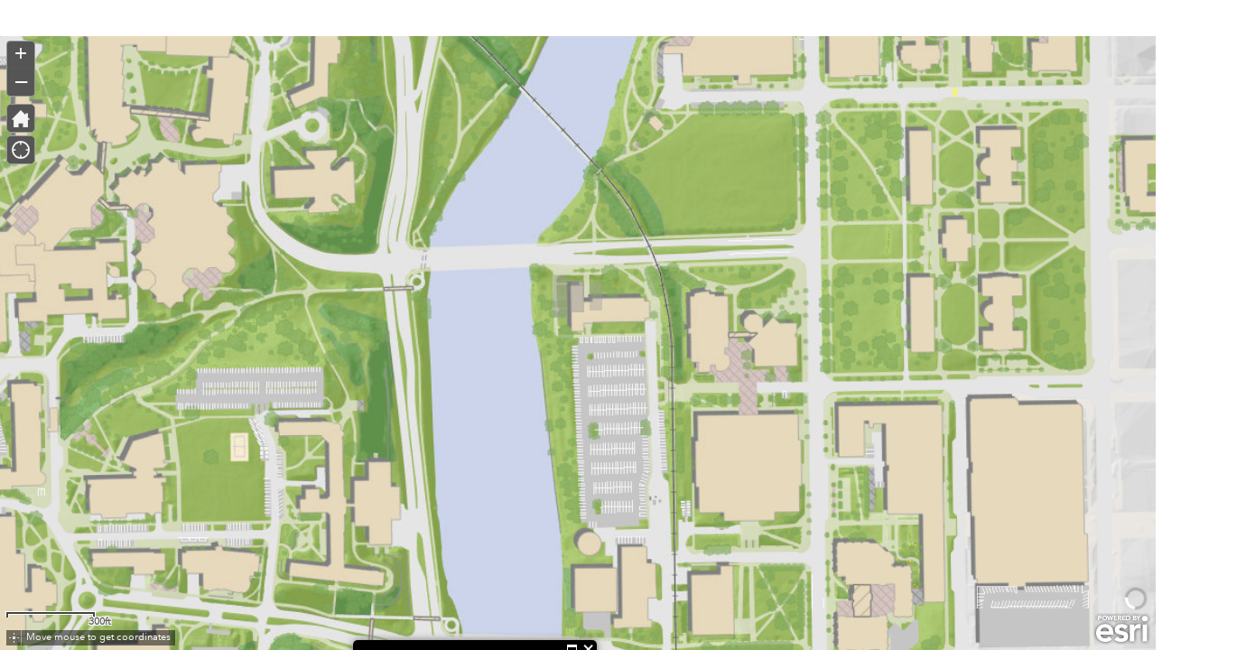

--- FILE ---
content_type: text/css
request_url: https://uiadmin.maps.arcgis.com/apps/webappviewer/themes/FoldableTheme/styles/black/style.css?wab_dv=2.34
body_size: 11
content:
.jimu-main-background{background-color: black;}.jimu-widget-header-controller .jimu-drop-menu{background-color: black;}.jimu-header-more-popup {background-color: #435063;}.jimu-header-more-popup .icon-node {background-color: black;}.jimu-header-more-popup .close {background-color: #435063;}.jimu-header-more-popup .close-inner {background-color: black;}.jimu-on-screen-widget-panel>.jimu-panel-title,.jimu-foldable-panel>.jimu-panel-title,.jimu-title-panel>.title{color: white; background-color: #000;}.jimu-widget-header-controller .jimu-drop-menu .menu-item{border-top: 1px solid rgba(255, 255, 255, 0.2);}.jimu-widget-header-controller .jimu-drop-menu .menu-item:hover{background-color: rgba(255, 255, 255, 0.2);}.esriPopup .titlePane {background-color: black;}

--- FILE ---
content_type: application/javascript
request_url: https://uiadmin.maps.arcgis.com/apps/webappviewer/widgets/Coordinate/VersionManager.js?wab_dv=2.34
body_size: 112
content:
// All material copyright ESRI, All Rights Reserved, unless otherwise specified.
// See http://js.arcgis.com/3.15/esri/copyright.txt and http://www.arcgis.com/apps/webappbuilder/copyright.txt for details.
//>>built
define(["jimu/shared/BaseVersionManager"],function(c){function b(){this.versions=[{version:"1.0",upgrader:function(a){return a}},{version:"1.1",upgrader:function(a){return a}},{version:"1.2",upgrader:function(a){return a}},{version:"1.3",upgrader:function(a){return a}},{version:"1.4",upgrader:function(a){return a}},{version:"2.0Beta",upgrader:function(a){return a}},{version:"2.0",upgrader:function(a){return a}},{version:"2.0.1",upgrader:function(a){return a}},{version:"2.1",upgrader:function(a){return a}},
{version:"2.2",upgrader:function(a){return a}},{version:"2.3",upgrader:function(a){a&&"undefined"===typeof a.displayOrderLonLat&&(a.displayOrderLonLat=!1);return a}}]}b.prototype=new c;return b.prototype.constructor=b});

--- FILE ---
content_type: application/javascript
request_url: https://uiadmin.maps.arcgis.com/apps/webappviewer/widgets/AttributeTable/nls/Widget_en.js?wab_dv=2.34
body_size: 1038
content:
// All material copyright ESRI, All Rights Reserved, unless otherwise specified.
// See http://js.arcgis.com/3.15/esri/copyright.txt and http://www.arcgis.com/apps/webappbuilder/copyright.txt for details.
//>>built
define({"dgrid/extensions/nls/columnHider":{popupTriggerLabel:"Show or hide columns",popupLabel:"Show or hide columns",_localized:{}},"widgets/AttributeTable/nls/strings":{_widgetLabel:"Attribute Table",_featureAction_ShowRelatedRecords:"Show related records",_featureAction_ViewInTable:"View in Attribute Table",ok:"OK",cancel:"Cancel",unsupportQueryWarning:"The layer needs to support query operation to display in Attribute Table widget. Make sure the query capability in the service is turned on.",
exportMessage:"Export data to CSV file?",exportFiles:"Export to CSV",exportSelected:"Export selected to CSV",exportAll:"Export all to CSV",options:"Options",zoomto:"Zoom to",highlight:"Highlight graphics",selectAll:"Select records in all pages",selectPage:"Select records in current page",clearSelection:"Clear selection",selectionHandleLabel:"Selection handle",selectionHandleDescription:"Press ENTER or SPACE to highlight the feature(s) on the map",filter:"Filter",setFilterTip:"Please set filters correctly.",
noFilterTip:"Without filter expressions defined, this query task will list all features in the specified data source.",filterByExtent:"Filter by map extent",showSelectedRecords:"Show selected records",showAllRecords:"Show all records",showRelatedRecords:"Show related records",noRelatedRecords:"No related records found",highlightAllRecords:"Highlight all records on map",attachmentColumn:"Photos and files",refresh:"Refresh",features:"features",records:"records",selected:"selected",transparent:"Transparent mode",
indicate:"Locate selection",columns:"Show/Hide columns",selectionSymbol:"Selection symbol",closeMessage:"Hide table (expand it again from the bottom)",dataNotAvailable:"Data not available!\x3cbr\x3eClick [Refresh] button to try again.",openTableTip:"Open Attribute Table",closeTableTip:"Hide Attribute Table",sortAsc:"Sort ascending",sortDes:"Sort descending",statistics:"Statistics",attachments:"Attachments",files:"files",keepRichTextLabel:"Keep rich text format",whatsThis:"What's this?",richTextMessage:{explanatoryText:{line1:"${layerName} contains the following rich text field(s): ",
line2:" that may include text formatting styles, such as fonts, colors or text sizes.",line3:'When exported to CSV, the formatting styles will be preserved in the form of HTML tags. You can choose not to keep the rich text formats by unchecking the "Keep rich text format" box.'},example:{label:"For example:",scenarios:{first:"will be exported as the following text by default:",second:"and the following text without rich text format:"}}},noTablesAvailable:"No tables available to display.",checkConfigutationToSelectLayers:"Please go to widget settings page to select layers.",
checkLayerListToSelectLayers:"Attribute Table is synchronized with visible layers in the map,  you can use widget such as Layer List to toggle on/off layers.",rowHeaderColumnTitle:"Row ${rowId} highlighted. Selection Handle, press Enter to select the highlighted row",rowHeaderColumnTitleMultiple:"Row ${rowId}, ${rowCount} rows highlighted. Selection Handle, press Enter to select the highlighted rows.",_localized:{}}});

--- FILE ---
content_type: image/svg+xml
request_url: https://uiadmin.maps.arcgis.com/apps/webappviewer/widgets/AttributeTable/css/images/arrow_up.svg
body_size: 226
content:
<?xml version="1.0" encoding="UTF-8" standalone="no"?>
<svg width="10px" height="5px" viewBox="0 0 10 5" version="1.1" xmlns="http://www.w3.org/2000/svg" xmlns:xlink="http://www.w3.org/1999/xlink" xmlns:sketch="http://www.bohemiancoding.com/sketch/ns">
    <!-- Generator: Sketch 3.5.1 (25234) - http://www.bohemiancoding.com/sketch -->
    <title>arrow_up</title>
    <desc>Created with Sketch.</desc>
    <defs></defs>
    <g id="specification" stroke="none" stroke-width="1" fill="none" fill-rule="evenodd" sketch:type="MSPage">
        <g id="spec" sketch:type="MSArtboardGroup" transform="translate(-97.000000, -2757.000000)" fill-opacity="0.6" fill="#FFFFFF">
            <g id="arrow_up" sketch:type="MSLayerGroup" transform="translate(102.000000, 2759.500000) scale(1, -1) translate(-102.000000, -2759.500000) translate(97.000000, 2757.000000)">
                <path d="M0,5 L5,0 L10,5 L0,5 Z" id="Shape" sketch:type="MSShapeGroup" transform="translate(5.000000, 2.500000) scale(1, -1) translate(-5.000000, -2.500000) "></path>
            </g>
        </g>
    </g>
</svg>

--- FILE ---
content_type: image/svg+xml
request_url: https://uiadmin.maps.arcgis.com/apps/webappviewer/jimu.js/css/images/more_normal.svg
body_size: 299
content:
<?xml version="1.0" encoding="UTF-8" standalone="no"?>
<svg width="16px" height="4px" viewBox="0 0 16 4" version="1.1" xmlns="http://www.w3.org/2000/svg" xmlns:xlink="http://www.w3.org/1999/xlink" xmlns:sketch="http://www.bohemiancoding.com/sketch/ns">
    <!-- Generator: Sketch 3.5.1 (25234) - http://www.bohemiancoding.com/sketch -->
    <title>more_normal</title>
    <desc>Created with Sketch.</desc>
    <defs></defs>
    <g id="specification" stroke="none" stroke-width="1" fill="none" fill-rule="evenodd" sketch:type="MSPage">
        <g id="spec" sketch:type="MSArtboardGroup" transform="translate(-85.000000, -346.000000)" fill-opacity="0.5" fill="#000000">
            <g id="more_normal" sketch:type="MSLayerGroup" transform="translate(85.000000, 346.000000)">
                <path d="M2,0 C0.9,0 0,0.9 0,2 C0,3.1 0.9,4 2,4 C3.1,4 4,3.1 4,2 C4,0.9 3.1,0 2,0 L2,0 Z M14,0 C12.9,0 12,0.9 12,2 C12,3.1 12.9,4 14,4 C15.1,4 16,3.1 16,2 C16,0.9 15.1,0 14,0 L14,0 Z M8,0 C6.9,0 6,0.9 6,2 C6,3.1 6.9,4 8,4 C9.1,4 10,3.1 10,2 C10,0.9 9.1,0 8,0 L8,0 Z" id="Shape" sketch:type="MSShapeGroup"></path>
            </g>
        </g>
    </g>
</svg>

--- FILE ---
content_type: application/javascript
request_url: https://js.arcgis.com/3.46/dojo/cldr/nls/en/gregorian.js
body_size: 1532
content:
/*
	Copyright (c) 2004-2016, The JS Foundation All Rights Reserved.
	Available via Academic Free License >= 2.1 OR the modified BSD license.
	see: http://dojotoolkit.org/license for details
*/

//>>built
define("dojo/cldr/nls/en/gregorian",{"months-format-abbr":"Jan Feb Mar Apr May Jun Jul Aug Sep Oct Nov Dec".split(" "),"months-format-wide":"January February March April May June July August September October November December".split(" "),"months-standAlone-narrow":"JFMAMJJASOND".split(""),"days-format-abbr":"Sun Mon Tue Wed Thu Fri Sat".split(" "),"days-format-short":"Su Mo Tu We Th Fr Sa".split(" "),"days-format-wide":"Sunday Monday Tuesday Wednesday Thursday Friday Saturday".split(" "),"days-standAlone-narrow":"SMTWTFS".split(""),
"quarters-format-abbr":["Q1","Q2","Q3","Q4"],"quarters-format-wide":["1st quarter","2nd quarter","3rd quarter","4th quarter"],"quarters-standAlone-narrow":["1","2","3","4"],"dayPeriods-format-abbr-midnight":"midnight","dayPeriods-format-abbr-am":"AM","dayPeriods-format-abbr-noon":"noon","dayPeriods-format-abbr-pm":"PM","dayPeriods-format-abbr-morning1":"in the morning","dayPeriods-format-abbr-afternoon1":"in the afternoon","dayPeriods-format-abbr-evening1":"in the evening","dayPeriods-format-abbr-night1":"at night",
"dayPeriods-format-narrow-midnight":"mi","dayPeriods-format-narrow-am":"a","dayPeriods-format-narrow-noon":"n","dayPeriods-format-narrow-pm":"p","dayPeriods-format-narrow-morning1":"in the morning","dayPeriods-format-narrow-afternoon1":"in the afternoon","dayPeriods-format-narrow-evening1":"in the evening","dayPeriods-format-narrow-night1":"at night","dayPeriods-format-wide-midnight":"midnight","dayPeriods-format-wide-am":"AM","dayPeriods-format-wide-noon":"noon","dayPeriods-format-wide-pm":"PM",
"dayPeriods-format-wide-morning1":"in the morning","dayPeriods-format-wide-afternoon1":"in the afternoon","dayPeriods-format-wide-evening1":"in the evening","dayPeriods-format-wide-night1":"at night","dayPeriods-standAlone-abbr-midnight":"midnight","dayPeriods-standAlone-abbr-am":"AM","dayPeriods-standAlone-abbr-noon":"noon","dayPeriods-standAlone-abbr-pm":"PM","dayPeriods-standAlone-abbr-morning1":"morning","dayPeriods-standAlone-abbr-afternoon1":"afternoon","dayPeriods-standAlone-abbr-evening1":"evening",
"dayPeriods-standAlone-abbr-night1":"night","dayPeriods-standAlone-wide-midnight":"midnight","dayPeriods-standAlone-wide-am":"AM","dayPeriods-standAlone-wide-noon":"noon","dayPeriods-standAlone-wide-pm":"PM","dayPeriods-standAlone-wide-morning1":"morning","dayPeriods-standAlone-wide-afternoon1":"afternoon","dayPeriods-standAlone-wide-evening1":"evening","dayPeriods-standAlone-wide-night1":"night",eraNames:["Before Christ","Anno Domini"],eraAbbr:["BC","AD"],eraNarrow:["B","A"],"dateFormat-full":"EEEE, MMMM d, y",
"dateFormat-long":"MMMM d, y","dateFormat-medium":"MMM d, y","dateFormat-short":"M/d/yy","timeFormat-full":"h:mm:ss a zzzz","timeFormat-long":"h:mm:ss a z","timeFormat-medium":"h:mm:ss a","timeFormat-short":"h:mm a","dateTimeFormat-full":"{1} 'at' {0}","dateTimeFormat-long":"{1} 'at' {0}","dateTimeFormat-medium":"{1}, {0}","dateTimeFormat-short":"{1}, {0}","dateFormatItem-Bh":"h B","dateFormatItem-Bhm":"h:mm B","dateFormatItem-Bhms":"h:mm:ss B","dateFormatItem-d":"d","dateFormatItem-E":"ccc","dateFormatItem-EBhm":"E h:mm B",
"dateFormatItem-EBhms":"E h:mm:ss B","dateFormatItem-Ed":"d E","dateFormatItem-Ehm":"E h:mm a","dateFormatItem-EHm":"E HH:mm","dateFormatItem-Ehms":"E h:mm:ss a","dateFormatItem-EHms":"E HH:mm:ss","dateFormatItem-Gy":"y G","dateFormatItem-GyMMM":"MMM y G","dateFormatItem-GyMMMd":"MMM d, y G","dateFormatItem-GyMMMEd":"E, MMM d, y G","dateFormatItem-h":"h a","dateFormatItem-H":"HH","dateFormatItem-hm":"h:mm a","dateFormatItem-Hm":"HH:mm","dateFormatItem-hms":"h:mm:ss a","dateFormatItem-Hms":"HH:mm:ss",
"dateFormatItem-hmsv":"h:mm:ss a v","dateFormatItem-Hmsv":"HH:mm:ss v","dateFormatItem-hmv":"h:mm a v","dateFormatItem-Hmv":"HH:mm v","dateFormatItem-M":"L","dateFormatItem-Md":"M/d","dateFormatItem-MEd":"E, M/d","dateFormatItem-MMM":"LLL","dateFormatItem-MMMd":"MMM d","dateFormatItem-MMMEd":"E, MMM d","dateFormatItem-MMMMd":"MMMM d","dateFormatItem-MMMMW":"'week' W 'of' MMMM","dateFormatItem-ms":"mm:ss","dateFormatItem-y":"y","dateFormatItem-yM":"M/y","dateFormatItem-yMd":"M/d/y","dateFormatItem-yMEd":"E, M/d/y",
"dateFormatItem-yMMM":"MMM y","dateFormatItem-yMMMd":"MMM d, y","dateFormatItem-yMMMEd":"E, MMM d, y","dateFormatItem-yMMMM":"MMMM y","dateFormatItem-yQQQ":"QQQ y","dateFormatItem-yQQQQ":"QQQQ y","dateFormatItem-yw":"'week' w 'of' Y","dateTimeFormats-appendItem-Day":"{0} ({2}: {1})","dateTimeFormats-appendItem-Day-Of-Week":"{0} {1}","dateTimeFormats-appendItem-Era":"{0} {1}","dateTimeFormats-appendItem-Hour":"{0} ({2}: {1})","dateTimeFormats-appendItem-Minute":"{0} ({2}: {1})","dateTimeFormats-appendItem-Month":"{0} ({2}: {1})",
"dateTimeFormats-appendItem-Quarter":"{0} ({2}: {1})","dateTimeFormats-appendItem-Second":"{0} ({2}: {1})","dateTimeFormats-appendItem-Timezone":"{0} {1}","dateTimeFormats-appendItem-Week":"{0} ({2}: {1})","dateTimeFormats-appendItem-Year":"{0} {1}","field-era":"era","field-era-short":"era","field-year":"year","field-year-relative+-1":"last year","field-year-relative+0":"this year","field-year-relative+1":"next year","field-year-short":"yr.","field-year-short-relative+-1":"last yr.","field-year-short-relative+0":"this yr.",
"field-year-short-relative+1":"next yr.","field-quarter":"quarter","field-quarter-relative+-1":"last quarter","field-quarter-relative+0":"this quarter","field-quarter-relative+1":"next quarter","field-quarter-short":"qtr.","field-quarter-short-relative+-1":"last qtr.","field-quarter-short-relative+0":"this qtr.","field-quarter-short-relative+1":"next qtr.","field-month":"month","field-month-relative+-1":"last month","field-month-relative+0":"this month","field-month-relative+1":"next month","field-month-short":"mo.",
"field-month-short-relative+-1":"last mo.","field-month-short-relative+0":"this mo.","field-month-short-relative+1":"next mo.","field-week":"week","field-week-relative+-1":"last week","field-week-relative+0":"this week","field-week-relative+1":"next week","field-week-short":"wk.","field-week-short-relative+-1":"last wk.","field-week-short-relative+0":"this wk.","field-week-short-relative+1":"next wk.","field-weekOfMonth":"week of month","field-weekOfMonth-short":"wk. of mo.","field-day":"day","field-day-relative+-1":"yesterday",
"field-day-relative+0":"today","field-day-relative+1":"tomorrow","field-day-short":"day","field-dayOfYear":"day of year","field-dayOfYear-short":"day of yr.","field-weekday":"day of the week","field-weekday-short":"day of wk.","field-weekdayOfMonth":"weekday of the month","field-weekdayOfMonth-short":"wkday. of mo.","field-sun-relative+-1":"last Sunday","field-sun-relative+0":"this Sunday","field-sun-relative+1":"next Sunday","field-sun-short-relative+-1":"last Sun.","field-sun-short-relative+0":"this Sun.",
"field-sun-short-relative+1":"next Sun.","field-sun-narrow-relative+-1":"last Su","field-sun-narrow-relative+0":"this Su","field-sun-narrow-relative+1":"next Su","field-mon-relative+-1":"last Monday","field-mon-relative+0":"this Monday","field-mon-relative+1":"next Monday","field-mon-short-relative+-1":"last Mon.","field-mon-short-relative+0":"this Mon.","field-mon-short-relative+1":"next Mon.","field-mon-narrow-relative+-1":"last M","field-mon-narrow-relative+0":"this M","field-mon-narrow-relative+1":"next M",
"field-tue-relative+-1":"last Tuesday","field-tue-relative+0":"this Tuesday","field-tue-relative+1":"next Tuesday","field-tue-short-relative+-1":"last Tue.","field-tue-short-relative+0":"this Tue.","field-tue-short-relative+1":"next Tue.","field-tue-narrow-relative+-1":"last Tu","field-tue-narrow-relative+0":"this Tu","field-tue-narrow-relative+1":"next Tu","field-wed-relative+-1":"last Wednesday","field-wed-relative+0":"this Wednesday","field-wed-relative+1":"next Wednesday","field-wed-short-relative+-1":"last Wed.",
"field-wed-short-relative+0":"this Wed.","field-wed-short-relative+1":"next Wed.","field-wed-narrow-relative+-1":"last W","field-wed-narrow-relative+0":"this W","field-wed-narrow-relative+1":"next W","field-thu-relative+-1":"last Thursday","field-thu-relative+0":"this Thursday","field-thu-relative+1":"next Thursday","field-thu-short-relative+-1":"last Thu.","field-thu-short-relative+0":"this Thu.","field-thu-short-relative+1":"next Thu.","field-thu-narrow-relative+-1":"last Th","field-thu-narrow-relative+0":"this Th",
"field-thu-narrow-relative+1":"next Th","field-fri-relative+-1":"last Friday","field-fri-relative+0":"this Friday","field-fri-relative+1":"next Friday","field-fri-short-relative+-1":"last Fri.","field-fri-short-relative+0":"this Fri.","field-fri-short-relative+1":"next Fri.","field-fri-narrow-relative+-1":"last F","field-fri-narrow-relative+0":"this F","field-fri-narrow-relative+1":"next F","field-sat-relative+-1":"last Saturday","field-sat-relative+0":"this Saturday","field-sat-relative+1":"next Saturday",
"field-sat-short-relative+-1":"last Sat.","field-sat-short-relative+0":"this Sat.","field-sat-short-relative+1":"next Sat.","field-sat-narrow-relative+-1":"last Sa","field-sat-narrow-relative+0":"this Sa","field-sat-narrow-relative+1":"next Sa","field-dayperiod-short":"am/pm","field-dayperiod":"am/pm","field-hour":"hour","field-hour-relative+0":"this hour","field-hour-short":"hr.","field-minute":"minute","field-minute-relative+0":"this minute","field-minute-short":"min.","field-second":"second","field-second-relative+0":"now",
"field-second-short":"sec.","field-second-short-relative+0":"now","field-zone":"time zone","field-zone-short":"zone","months-format-narrow":"JFMAMJJASOND".split(""),"months-standAlone-abbr":"Jan Feb Mar Apr May Jun Jul Aug Sep Oct Nov Dec".split(" "),"months-standAlone-wide":"January February March April May June July August September October November December".split(" "),"days-standAlone-short":"Su Mo Tu We Th Fr Sa".split(" "),"days-standAlone-wide":"Sunday Monday Tuesday Wednesday Thursday Friday Saturday".split(" "),
"quarters-standAlone-wide":["1st quarter","2nd quarter","3rd quarter","4th quarter"]});